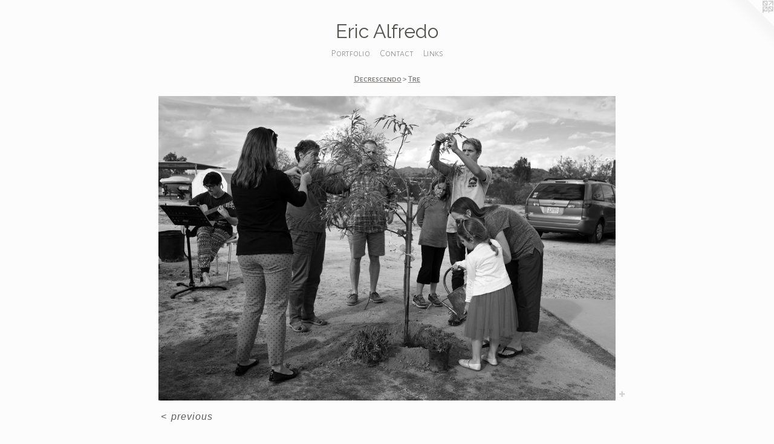

--- FILE ---
content_type: text/html;charset=utf-8
request_url: https://ericalfredo.com/artwork/4251670.html
body_size: 3113
content:
<!doctype html><html class="no-js a-image mobile-title-align--center has-mobile-menu-icon--left l-simple p-artwork has-page-nav mobile-menu-align--center "><head><meta charset="utf-8" /><meta content="IE=edge" http-equiv="X-UA-Compatible" /><meta http-equiv="X-OPP-Site-Id" content="1389" /><meta http-equiv="X-OPP-Revision" content="2003" /><meta http-equiv="X-OPP-Locke-Environment" content="production" /><meta http-equiv="X-OPP-Locke-Release" content="v0.0.129" /><title>Eric Alfredo</title><link rel="canonical" href="https://ericalfredo.com/artwork/4251670.html" /><meta content="website" property="og:type" /><meta property="og:url" content="https://ericalfredo.com/artwork/4251670.html" /><meta property="og:title" /><meta content="width=device-width, initial-scale=1" name="viewport" /><link type="text/css" rel="stylesheet" href="//cdnjs.cloudflare.com/ajax/libs/normalize/3.0.2/normalize.min.css" /><link type="text/css" rel="stylesheet" media="only all" href="//maxcdn.bootstrapcdn.com/font-awesome/4.3.0/css/font-awesome.min.css" /><link type="text/css" rel="stylesheet" media="not all and (min-device-width: 600px) and (min-device-height: 600px)" href="/release/locke/production/v0.0.129/css/small.css" /><link type="text/css" rel="stylesheet" media="only all and (min-device-width: 600px) and (min-device-height: 600px)" href="/release/locke/production/v0.0.129/css/large-simple.css" /><link type="text/css" rel="stylesheet" media="not all and (min-device-width: 600px) and (min-device-height: 600px)" href="/r16070287310000002003/css/small-site.css" /><link type="text/css" rel="stylesheet" media="only all and (min-device-width: 600px) and (min-device-height: 600px)" href="/r16070287310000002003/css/large-site.css" /><link type="text/css" rel="stylesheet" media="only all and (min-device-width: 600px) and (min-device-height: 600px)" href="//fonts.googleapis.com/css?family=Alegreya+Sans+SC:300" /><link type="text/css" rel="stylesheet" media="only all and (min-device-width: 600px) and (min-device-height: 600px)" href="//fonts.googleapis.com/css?family=Alegreya+Sans+SC:500" /><link type="text/css" rel="stylesheet" media="only all and (min-device-width: 600px) and (min-device-height: 600px)" href="//fonts.googleapis.com/css?family=Raleway:400" /><link type="text/css" rel="stylesheet" media="not all and (min-device-width: 600px) and (min-device-height: 600px)" href="//fonts.googleapis.com/css?family=Alegreya+Sans+SC:300&amp;text=MENUHomePrtfliCnacLks" /><link type="text/css" rel="stylesheet" media="not all and (min-device-width: 600px) and (min-device-height: 600px)" href="//fonts.googleapis.com/css?family=Raleway:400&amp;text=Eric%20Alfedo" /><script>window.OPP = window.OPP || {};
OPP.modernMQ = 'only all';
OPP.smallMQ = 'not all and (min-device-width: 600px) and (min-device-height: 600px)';
OPP.largeMQ = 'only all and (min-device-width: 600px) and (min-device-height: 600px)';
OPP.downURI = '/x/3/8/9/1389/.down';
OPP.gracePeriodURI = '/x/3/8/9/1389/.grace_period';
OPP.imgL = function (img) {
  !window.lazySizes && img.onerror();
};
OPP.imgE = function (img) {
  img.onerror = img.onload = null;
  img.src = img.getAttribute('data-src');
  //img.srcset = img.getAttribute('data-srcset');
};</script><script src="/release/locke/production/v0.0.129/js/modernizr.js"></script><script src="/release/locke/production/v0.0.129/js/masonry.js"></script><script src="/release/locke/production/v0.0.129/js/respimage.js"></script><script src="/release/locke/production/v0.0.129/js/ls.aspectratio.js"></script><script src="/release/locke/production/v0.0.129/js/lazysizes.js"></script><script src="/release/locke/production/v0.0.129/js/large.js"></script><script src="/release/locke/production/v0.0.129/js/hammer.js"></script><script>if (!Modernizr.mq('only all')) { document.write('<link type="text/css" rel="stylesheet" href="/release/locke/production/v0.0.129/css/minimal.css">') }</script><style>.media-max-width {
  display: block;
}

@media (min-height: 928px) {

  .media-max-width {
    max-width: 975.0px;
  }

}

@media (max-height: 928px) {

  .media-max-width {
    max-width: 105.0vh;
  }

}</style><script>(function(i,s,o,g,r,a,m){i['GoogleAnalyticsObject']=r;i[r]=i[r]||function(){
(i[r].q=i[r].q||[]).push(arguments)},i[r].l=1*new Date();a=s.createElement(o),
m=s.getElementsByTagName(o)[0];a.async=1;a.src=g;m.parentNode.insertBefore(a,m)
})(window,document,'script','//www.google-analytics.com/analytics.js','ga');
ga('create', 'UA-10186907-1', 'auto');
ga('send', 'pageview');</script></head><body><a class=" logo hidden--small" href="http://otherpeoplespixels.com/ref/ericalfredo.com" title="Website by OtherPeoplesPixels" target="_blank"></a><header id="header"><a class=" site-title" href="/home.html"><span class=" site-title-text u-break-word">Eric Alfredo</span><div class=" site-title-media"></div></a><a id="mobile-menu-icon" class="mobile-menu-icon hidden--no-js hidden--large"><svg viewBox="0 0 21 17" width="21" height="17" fill="currentColor"><rect x="0" y="0" width="21" height="3" rx="0"></rect><rect x="0" y="7" width="21" height="3" rx="0"></rect><rect x="0" y="14" width="21" height="3" rx="0"></rect></svg></a></header><nav class=" hidden--large"><ul class=" site-nav"><li class="nav-item nav-home "><a class="nav-link " href="/home.html">Home</a></li><li class="nav-item expanded nav-museum "><a class="nav-link " href="/section/8462.html">Portfolio</a><ul><li class="nav-gallery nav-item expanded "><a class="nav-link " href="/section/493498-Illustration.html">Illustration</a></li><li class="nav-item expanded nav-museum "><a class="nav-link " href="/section/493497-Photographs.html">Photographs</a><ul><li class="nav-item expanded nav-museum "><a class="nav-link " href="/section/454960-Decrescendo.html">Decrescendo</a><ul><li class="nav-gallery nav-item expanded "><a class="nav-link " href="/section/454973-Uno.html">Uno</a></li><li class="nav-gallery nav-item expanded "><a class="nav-link " href="/section/454966-Due.html">Due</a></li><li class="nav-gallery nav-item expanded "><a class="selected nav-link " href="/section/454963-Tre.html">Tre</a></li></ul></li><li class="nav-gallery nav-item expanded "><a class="nav-link " href="/section/448665-Istanbul.html">Istanbul</a></li><li class="nav-gallery nav-item expanded "><a class="nav-link " href="/section/416977-Bicycles-of-New-York.html">Bicycles of New York</a></li><li class="nav-gallery nav-item expanded "><a class="nav-link " href="/section/416894-People-Street.html">People/Street</a></li><li class="nav-gallery nav-item expanded "><a class="nav-link " href="/section/416893-Places-Things.html">Places/Things</a></li><li class="nav-gallery nav-item expanded "><a class="nav-link " href="/section/416891-Creatures.html">Creatures</a></li></ul></li></ul></li><li class="nav-item nav-contact "><a class="nav-link " href="/contact.html">Contact</a></li><li class="nav-links nav-item "><a class="nav-link " href="/links.html">Links</a></li></ul></nav><div class=" content"><nav class=" hidden--small" id="nav"><header><a class=" site-title" href="/home.html"><span class=" site-title-text u-break-word">Eric Alfredo</span><div class=" site-title-media"></div></a></header><ul class=" site-nav"><li class="nav-item nav-home "><a class="nav-link " href="/home.html">Home</a></li><li class="nav-item expanded nav-museum "><a class="nav-link " href="/section/8462.html">Portfolio</a><ul><li class="nav-gallery nav-item expanded "><a class="nav-link " href="/section/493498-Illustration.html">Illustration</a></li><li class="nav-item expanded nav-museum "><a class="nav-link " href="/section/493497-Photographs.html">Photographs</a><ul><li class="nav-item expanded nav-museum "><a class="nav-link " href="/section/454960-Decrescendo.html">Decrescendo</a><ul><li class="nav-gallery nav-item expanded "><a class="nav-link " href="/section/454973-Uno.html">Uno</a></li><li class="nav-gallery nav-item expanded "><a class="nav-link " href="/section/454966-Due.html">Due</a></li><li class="nav-gallery nav-item expanded "><a class="selected nav-link " href="/section/454963-Tre.html">Tre</a></li></ul></li><li class="nav-gallery nav-item expanded "><a class="nav-link " href="/section/448665-Istanbul.html">Istanbul</a></li><li class="nav-gallery nav-item expanded "><a class="nav-link " href="/section/416977-Bicycles-of-New-York.html">Bicycles of New York</a></li><li class="nav-gallery nav-item expanded "><a class="nav-link " href="/section/416894-People-Street.html">People/Street</a></li><li class="nav-gallery nav-item expanded "><a class="nav-link " href="/section/416893-Places-Things.html">Places/Things</a></li><li class="nav-gallery nav-item expanded "><a class="nav-link " href="/section/416891-Creatures.html">Creatures</a></li></ul></li></ul></li><li class="nav-item nav-contact "><a class="nav-link " href="/contact.html">Contact</a></li><li class="nav-links nav-item "><a class="nav-link " href="/links.html">Links</a></li></ul><footer><div class=" copyright">© ERIC ALFREDO</div><div class=" credit"><a href="http://otherpeoplespixels.com/ref/ericalfredo.com" target="_blank">Website by OtherPeoplesPixels</a></div></footer></nav><main id="main"><div class=" page clearfix media-max-width"><h1 class="parent-title title"><a class=" title-segment hidden--small" href="/section/454960-Decrescendo.html">Decrescendo</a><span class=" title-sep hidden--small"> &gt; </span><a class=" title-segment" href="/section/454963-Tre.html">Tre</a></h1><div class=" media-and-info"><div class=" page-media-wrapper media"><a class=" page-media u-spaceball" href="/section/454963-Tre.html" id="media"><img data-aspectratio="975/650" class="u-img " src="//img-cache.oppcdn.com/fixed/1389/assets/GgdygMQrKCzn8K7c.jpg" srcset="//img-cache.oppcdn.com/img/v1.0/s:1389/t:QkxBTksrVEVYVCtIRVJF/p:12/g:tl/o:2.5/a:50/q:90/975x650-GgdygMQrKCzn8K7c.jpg/975x650/a8da930319836683c046dec9c0380085.jpg 975w,
//img-cache.oppcdn.com/img/v1.0/s:1389/t:QkxBTksrVEVYVCtIRVJF/p:12/g:tl/o:2.5/a:50/q:90/984x588-GgdygMQrKCzn8K7c.jpg/882x588/0d405b6bf92f1fd153084dbf38e9e442.jpg 882w,
//img-cache.oppcdn.com/fixed/1389/assets/GgdygMQrKCzn8K7c.jpg 640w" sizes="(max-device-width: 599px) 100vw,
(max-device-height: 599px) 100vw,
(max-width: 640px) 640px,
(max-height: 426px) 640px,
(max-width: 882px) 882px,
(max-height: 588px) 882px,
975px" /></a><a class=" zoom-corner" style="display: none" id="zoom-corner"><span class=" zoom-icon fa fa-search-plus"></span></a><div class="share-buttons a2a_kit social-icons hidden--small" data-a2a-url="https://ericalfredo.com/artwork/4251670.html"><a target="_blank" class="u-img-link share-button a2a_dd " href="https://www.addtoany.com/share_save"><span class="social-icon share fa-plus fa "></span></a></div></div><div class=" info border-color"><div class=" page-nav hidden--small border-color clearfix"><a class=" prev" id="artwork-prev" href="/artwork/4251671.html">&lt; <span class=" m-hover-show">previous</span></a></div></div></div><div class="share-buttons a2a_kit social-icons hidden--large" data-a2a-url="https://ericalfredo.com/artwork/4251670.html"><a target="_blank" class="u-img-link share-button a2a_dd " href="https://www.addtoany.com/share_save"><span class="social-icon share fa-plus fa "></span></a></div></div></main></div><footer><div class=" copyright">© ERIC ALFREDO</div><div class=" credit"><a href="http://otherpeoplespixels.com/ref/ericalfredo.com" target="_blank">Website by OtherPeoplesPixels</a></div></footer><div class=" modal zoom-modal" style="display: none" id="zoom-modal"><style>@media (min-aspect-ratio: 3/2) {

  .zoom-media {
    width: auto;
    max-height: 650px;
    height: 100%;
  }

}

@media (max-aspect-ratio: 3/2) {

  .zoom-media {
    height: auto;
    max-width: 975px;
    width: 100%;
  }

}
@supports (object-fit: contain) {
  img.zoom-media {
    object-fit: contain;
    width: 100%;
    height: 100%;
    max-width: 975px;
    max-height: 650px;
  }
}</style><div class=" zoom-media-wrapper u-spaceball"><img onerror="OPP.imgE(this);" onload="OPP.imgL(this);" data-src="//img-cache.oppcdn.com/fixed/1389/assets/GgdygMQrKCzn8K7c.jpg" data-srcset="//img-cache.oppcdn.com/img/v1.0/s:1389/t:QkxBTksrVEVYVCtIRVJF/p:12/g:tl/o:2.5/a:50/q:90/975x650-GgdygMQrKCzn8K7c.jpg/975x650/a8da930319836683c046dec9c0380085.jpg 975w,
//img-cache.oppcdn.com/img/v1.0/s:1389/t:QkxBTksrVEVYVCtIRVJF/p:12/g:tl/o:2.5/a:50/q:90/984x588-GgdygMQrKCzn8K7c.jpg/882x588/0d405b6bf92f1fd153084dbf38e9e442.jpg 882w,
//img-cache.oppcdn.com/fixed/1389/assets/GgdygMQrKCzn8K7c.jpg 640w" data-sizes="(max-device-width: 599px) 100vw,
(max-device-height: 599px) 100vw,
(max-width: 640px) 640px,
(max-height: 426px) 640px,
(max-width: 882px) 882px,
(max-height: 588px) 882px,
975px" class="zoom-media lazyload hidden--no-js " /><noscript><img class="zoom-media " src="//img-cache.oppcdn.com/fixed/1389/assets/GgdygMQrKCzn8K7c.jpg" /></noscript></div></div><div class=" offline"></div><script src="/release/locke/production/v0.0.129/js/small.js"></script><script src="/release/locke/production/v0.0.129/js/artwork.js"></script><script>var a2a_config = a2a_config || {};a2a_config.prioritize = ['facebook','twitter','linkedin','googleplus','pinterest','instagram','tumblr','share'];a2a_config.onclick = 1;(function(){  var a = document.createElement('script');  a.type = 'text/javascript'; a.async = true;  a.src = '//static.addtoany.com/menu/page.js';  document.getElementsByTagName('head')[0].appendChild(a);})();</script><script>window.oppa=window.oppa||function(){(oppa.q=oppa.q||[]).push(arguments)};oppa('config','pathname','production/v0.0.129/1389');oppa('set','g','true');oppa('set','l','simple');oppa('set','p','artwork');oppa('set','a','image');oppa('rect','m','media','');oppa('send');</script><script async="" src="/release/locke/production/v0.0.129/js/analytics.js"></script><script src="https://otherpeoplespixels.com/static/enable-preview.js"></script></body></html>

--- FILE ---
content_type: text/css;charset=utf-8
request_url: https://ericalfredo.com/r16070287310000002003/css/large-site.css
body_size: 542
content:
body {
  background-color: #fcfcfc;
  font-weight: normal;
  font-style: normal;
  font-family: "Trebuchet MS", "Helvetica", sans-serif;
}

body {
  color: #615c5c;
}

main a {
  color: #746e6d;
}

main a:hover {
  text-decoration: underline;
  color: #8e8786;
}

main a:visited {
  color: #8e8786;
}

.site-title, .mobile-menu-icon {
  color: #54544f;
}

.site-nav, .mobile-menu-link, nav:before, nav:after {
  color: #8c8887;
}

.site-nav a {
  color: #8c8887;
}

.site-nav a:hover {
  text-decoration: none;
  color: #a5a2a1;
}

.site-nav a:visited {
  color: #8c8887;
}

.site-nav a.selected {
  color: #a5a2a1;
}

.site-nav:hover a.selected {
  color: #8c8887;
}

footer {
  color: #746e6d;
}

footer a {
  color: #746e6d;
}

footer a:hover {
  text-decoration: underline;
  color: #8e8786;
}

footer a:visited {
  color: #8e8786;
}

.title, .news-item-title, .flex-page-title {
  color: #827e7d;
}

.title a {
  color: #827e7d;
}

.title a:hover {
  text-decoration: none;
  color: #9b9897;
}

.title a:visited {
  color: #827e7d;
}

.hr, .hr-before:before, .hr-after:after, .hr-before--small:before, .hr-before--large:before, .hr-after--small:after, .hr-after--large:after {
  border-top-color: #c6c3c3;
}

.button {
  background: #746e6d;
  color: #fcfcfc;
}

.social-icon {
  background-color: #615c5c;
  color: #fcfcfc;
}

.welcome-modal {
  background-color: #FFFFFF;
}

.share-button .social-icon {
  color: #615c5c;
}

.site-title {
  font-family: "Raleway", sans-serif;
  font-style: normal;
  font-weight: 400;
}

.site-nav {
  font-family: "Alegreya Sans SC", sans-serif;
  font-style: normal;
  font-weight: 300;
}

.section-title, .parent-title, .news-item-title, .link-name, .preview-placeholder, .preview-image, .flex-page-title {
  font-family: "Alegreya Sans SC", sans-serif;
  font-style: normal;
  font-weight: 500;
}

body {
  font-size: 16px;
}

.site-title {
  font-size: 32px;
}

.site-nav {
  font-size: 16px;
}

.title, .news-item-title, .link-name, .flex-page-title {
  font-size: 14px;
}

.border-color {
  border-color: hsla(0, 2.6455026%, 37.058823%, 0.2);
}

.p-artwork .page-nav a {
  color: #615c5c;
}

.p-artwork .page-nav a:hover {
  text-decoration: none;
  color: #615c5c;
}

.p-artwork .page-nav a:visited {
  color: #615c5c;
}

.wordy {
  text-align: justify;
}

--- FILE ---
content_type: text/css;charset=utf-8
request_url: https://ericalfredo.com/r16070287310000002003/css/small-site.css
body_size: 404
content:
body {
  background-color: #fcfcfc;
  font-weight: normal;
  font-style: normal;
  font-family: "Trebuchet MS", "Helvetica", sans-serif;
}

body {
  color: #615c5c;
}

main a {
  color: #746e6d;
}

main a:hover {
  text-decoration: underline;
  color: #8e8786;
}

main a:visited {
  color: #8e8786;
}

.site-title, .mobile-menu-icon {
  color: #54544f;
}

.site-nav, .mobile-menu-link, nav:before, nav:after {
  color: #8c8887;
}

.site-nav a {
  color: #8c8887;
}

.site-nav a:hover {
  text-decoration: none;
  color: #a5a2a1;
}

.site-nav a:visited {
  color: #8c8887;
}

.site-nav a.selected {
  color: #a5a2a1;
}

.site-nav:hover a.selected {
  color: #8c8887;
}

footer {
  color: #746e6d;
}

footer a {
  color: #746e6d;
}

footer a:hover {
  text-decoration: underline;
  color: #8e8786;
}

footer a:visited {
  color: #8e8786;
}

.title, .news-item-title, .flex-page-title {
  color: #827e7d;
}

.title a {
  color: #827e7d;
}

.title a:hover {
  text-decoration: none;
  color: #9b9897;
}

.title a:visited {
  color: #827e7d;
}

.hr, .hr-before:before, .hr-after:after, .hr-before--small:before, .hr-before--large:before, .hr-after--small:after, .hr-after--large:after {
  border-top-color: #c6c3c3;
}

.button {
  background: #746e6d;
  color: #fcfcfc;
}

.social-icon {
  background-color: #615c5c;
  color: #fcfcfc;
}

.welcome-modal {
  background-color: #FFFFFF;
}

.site-title {
  font-family: "Raleway", sans-serif;
  font-style: normal;
  font-weight: 400;
}

nav {
  font-family: "Alegreya Sans SC", sans-serif;
  font-style: normal;
  font-weight: 300;
}

.wordy {
  text-align: left;
}

.site-title {
  font-size: 2.1875rem;
}

footer .credit a {
  color: #615c5c;
}

--- FILE ---
content_type: text/css; charset=utf-8
request_url: https://fonts.googleapis.com/css?family=Alegreya+Sans+SC:300&text=MENUHomePrtfliCnacLks
body_size: -389
content:
@font-face {
  font-family: 'Alegreya Sans SC';
  font-style: normal;
  font-weight: 300;
  src: url(https://fonts.gstatic.com/l/font?kit=mtGm4-RGJqfMvt7P8FUr0Q1j-Hf1DuJH0iFrN4J-AfoufCJd4XJCNFBe4HQy7QrcyNHlB4Q&skey=704b9e61376d7cb6&v=v24) format('woff2');
}


--- FILE ---
content_type: text/css; charset=utf-8
request_url: https://fonts.googleapis.com/css?family=Raleway:400&text=Eric%20Alfedo
body_size: -444
content:
@font-face {
  font-family: 'Raleway';
  font-style: normal;
  font-weight: 400;
  src: url(https://fonts.gstatic.com/l/font?kit=1Ptxg8zYS_SKggPN4iEgvnHyvveLxVvaooCKNLA3JSdc88WFIGQk5GRuteT5Bg&skey=30a27f2564731c64&v=v37) format('woff2');
}
